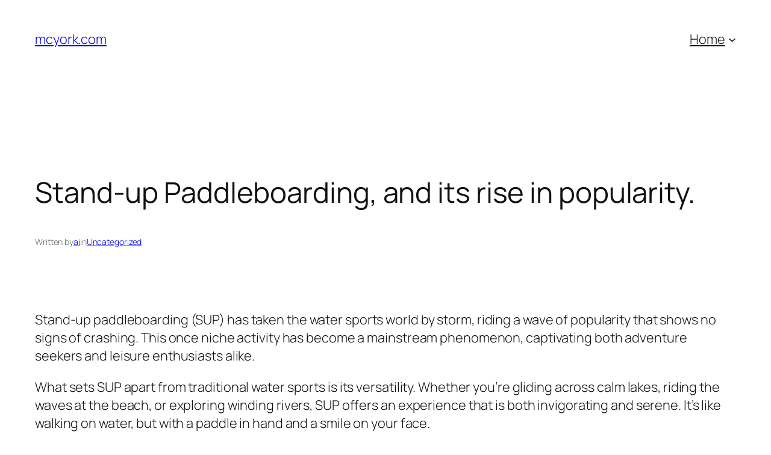

--- FILE ---
content_type: text/css
request_url: https://www.mcyork.com/wp-content/plugins/simple-form-mailer/css/styles.css?ver=1.1.2
body_size: 402
content:
.sfm-form {
    max-width: 500px;
    margin: 20px auto;
    font-family: -apple-system, BlinkMacSystemFont, "Segoe UI", Roboto, Oxygen-Sans, Ubuntu, Cantarell, "Helvetica Neue", sans-serif;
}

.sfm-form .form-group {
    margin-bottom: 15px;
}

.sfm-form label {
    display: block;
    margin-bottom: 5px;
    font-weight: 500;
}

.sfm-form input[type="text"],
.sfm-form input[type="email"],
.sfm-form textarea {
    width: 100%;
    padding: 8px;
    border: 1px solid #ddd;
    border-radius: 4px;
}

.sfm-form .button {
    background: #2271b1;
    border: none;
    color: white;
    padding: 10px 20px;
    cursor: pointer;
    transition: all 0.3s ease;
    border-radius: 4px;
}

.sfm-form .button:hover {
    background: #135e96;
}

.sfm-form .button:disabled {
    background: #ccc;
    cursor: not-allowed;
}

.sfm-form .spinner {
    display: none;
    width: 20px;
    height: 20px;
    margin-left: 10px;
    border: 3px solid #f3f3f3;
    border-top: 3px solid #3498db;
    border-radius: 50%;
    animation: spin 1s linear infinite;
    vertical-align: middle;
}

@keyframes spin {
    0% { transform: rotate(0deg); }
    100% { transform: rotate(360deg); }
}

.sfm-message {
    padding: 10px;
    margin: 10px 0;
    border-radius: 4px;
    display: none;
}

.sfm-message.success {
    background: #d4edda;
    color: #155724;
    border: 1px solid #c3e6cb;
}

.sfm-message.error {
    background: #f8d7da;
    color: #721c24;
    border: 1px solid #f5c6cb;
}


--- FILE ---
content_type: text/javascript
request_url: https://www.mcyork.com/wp-content/plugins/simple-form-mailer/js/form.js?ver=1.1.2
body_size: 557
content:
jQuery(document).ready(function($) {
    $('#sfm-form').on('submit', function(e) {
        e.preventDefault();
        
        var $form = $(this);
        var $button = $form.find('button[type="submit"]');
        var $spinner = $form.find('.spinner');
        var $message = $('.sfm-message');
        
        // Disable button and show spinner
        $button.prop('disabled', true);
        $spinner.show();
        $message.hide();
        
        var formData = {
            action: 'sfm_submit_form',
            name: $('#name').val(),
            email: $('#email').val(),
            message: $('#message').val(),
            nonce: sfm_ajax.nonce
        };

        $.ajax({
            url: sfm_ajax.ajax_url,
            type: 'POST',
            data: formData,
            headers: {
                'Cache-Control': 'no-cache',
                'X-Requested-With': 'XMLHttpRequest'
            },
            beforeSend: function(xhr) {
                xhr.setRequestHeader('Accept', 'application/json');
            },
            success: function(response) {
                console.log('Server response:', response);
                
                if (response.success) {
                    $message
                        .removeClass('error')
                        .addClass('success')
                        .html('Thank you! Your message has been sent successfully.')
                        .fadeIn();
                    $form[0].reset();
                } else {
                    var errorMsg = response.data && response.data.message 
                        ? response.data.message 
                        : 'There was an error submitting the form. Please try again.';
                    
                    $message
                        .removeClass('success')
                        .addClass('error')
                        .html(errorMsg)
                        .fadeIn();
                    
                    console.error('Form error:', response.data);
                }
            },
            error: function(xhr, status, error) {
                console.error('Ajax error:', {
                    status: status,
                    error: error,
                    responseText: xhr.responseText,
                    headers: xhr.getAllResponseHeaders()
                });
                
                $message
                    .removeClass('success')
                    .addClass('error')
                    .html('Network error occurred. Please try again. Check console for details.')
                    .fadeIn();
            },
            complete: function() {
                $button.prop('disabled', false);
                $spinner.hide();
            }
        });
    });
});
